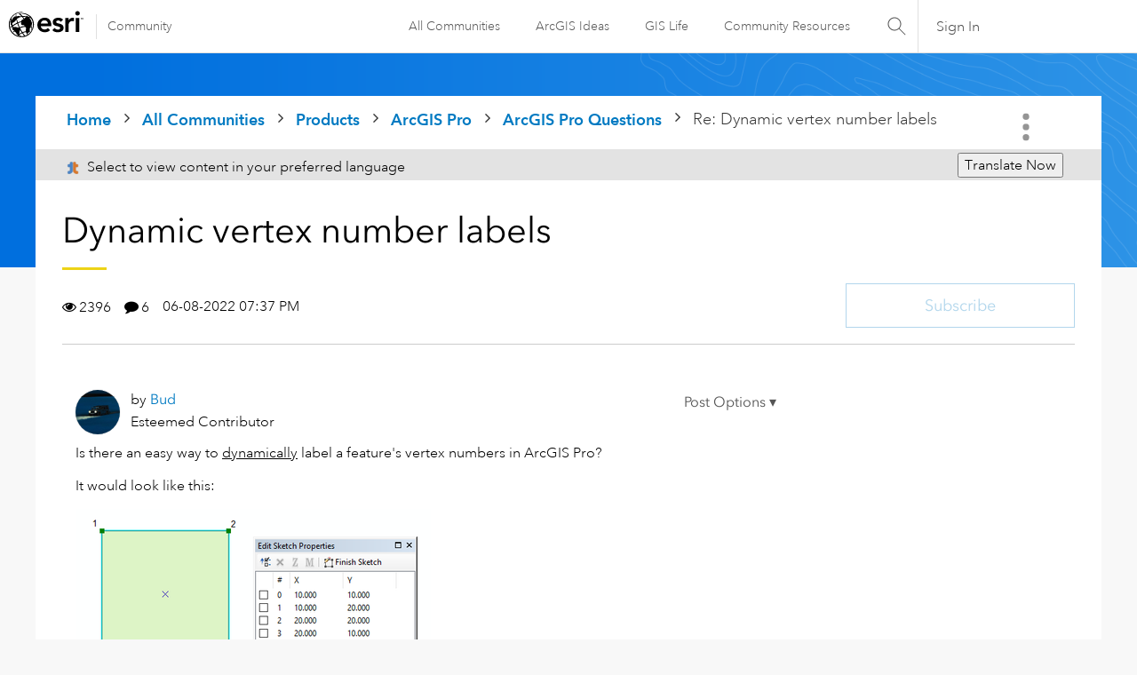

--- FILE ---
content_type: text/html; charset=UTF-8
request_url: https://community.esri.com/t5/arcgis-pro-questions/dynamic-vertex-number-labels/m-p/1182101/highlight/true
body_size: 1873
content:
<!DOCTYPE html>
<html lang="en">
<head>
    <meta charset="utf-8">
    <meta name="viewport" content="width=device-width, initial-scale=1">
    <title></title>
    <style>
        body {
            font-family: "Arial";
        }
    </style>
    <script type="text/javascript">
    window.awsWafCookieDomainList = [];
    window.gokuProps = {
"key":"AQIDAHjcYu/GjX+QlghicBgQ/7bFaQZ+m5FKCMDnO+vTbNg96AE+3PIzueJzgNQj9+QMRk5nAAAAfjB8BgkqhkiG9w0BBwagbzBtAgEAMGgGCSqGSIb3DQEHATAeBglghkgBZQMEAS4wEQQMJn6mAT/20mJKwxseAgEQgDuDUDB6mgzM+zHUHJS6wDTPB3Q2ncFvF8q4Hr7xqRmkaxf5g97EpA2B240DyFHO3P+dA7cbgp7Go/jL2Q==",
          "iv":"D549qgB+gAAADAQZ",
          "context":"laOXIlabsOoSbTLbXy1WnMLtoZhXnzrUkVQ9REBiAh1+QfSlMk0b3VHdeM/bSs0IsTuQm0i0sUx1gSQYkYELuRPe+XHOQxIu0sXYDOTvhSeiG4ZoEesaUAng2X5XtRnX8T84l3kTXGj9vihQy6XxoCIsZtXzIPxVwhm84x6SZSfsO1RXVDAoK1T8FwU52K2hoWI5GS+TNAlcCSBRjXAcogQEj6dRGxUOHHRJ4KpYObutNxsfr8p/+0EO1107jXvltDEw+vkAUavvuejloZXHijXTUoTHRynrU2W91/NQ1H0qbp9xD75t5CLlpBmbcUG1bgoZmV5PHugYovI11udrN1alayH80bQjTP71byJqZT4wrdT7nO2qZaMpdkICMErTcqZpv4vKKZBE7OslUiMLPxf669SI4Hjd"
};
    </script>
    <script src="https://bc0439715fa6.967eb88d.us-east-2.token.awswaf.com/bc0439715fa6/dd69015656bc/4f1470dc65ad/challenge.js"></script>
</head>
<body>
    <div id="challenge-container"></div>
    <script type="text/javascript">
        AwsWafIntegration.saveReferrer();
        AwsWafIntegration.checkForceRefresh().then((forceRefresh) => {
            if (forceRefresh) {
                AwsWafIntegration.forceRefreshToken().then(() => {
                    window.location.reload(true);
                });
            } else {
                AwsWafIntegration.getToken().then(() => {
                    window.location.reload(true);
                });
            }
        });
    </script>
    <noscript>
        <h1>JavaScript is disabled</h1>
        In order to continue, we need to verify that you're not a robot.
        This requires JavaScript. Enable JavaScript and then reload the page.
    </noscript>
</body>
</html>